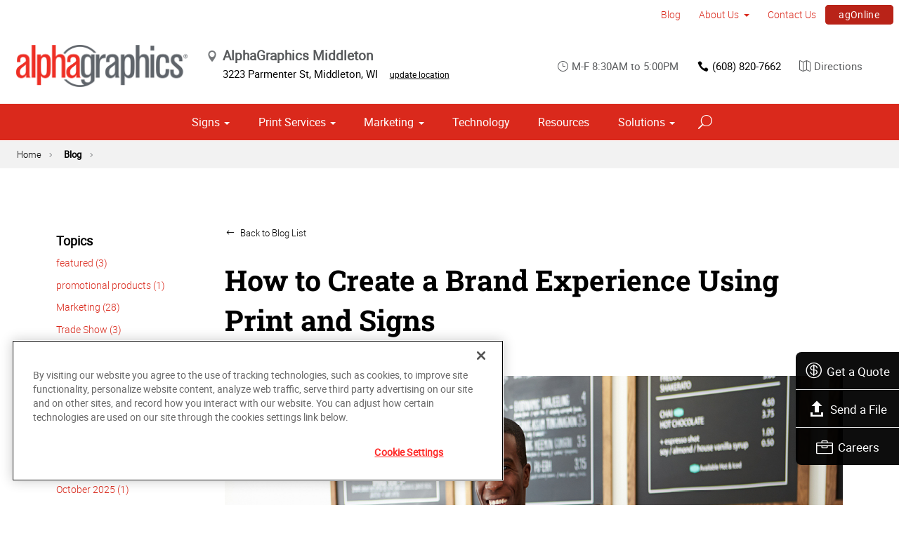

--- FILE ---
content_type: text/html; charset=utf-8
request_url: https://www.alphagraphics.com/us-wisconsin-middleton-us719/blog/blog-list/2021/07/how-to-create-a-brand-experience-using-print-and-signs
body_size: 18357
content:


<!DOCTYPE html>
<html id="htmlTag" xmlns="http://www.w3.org/1999/xhtml" lang="en-US">
<head id="Head1"><script src='https://ajax.googleapis.com/ajax/libs/jquery/3.6.0/jquery.min.js'></script>
    <!--Copyright Bridgeline Digital, Inc. An unpublished work created in 2009. All rights reserved. This software contains the confidential and trade secret information of Bridgeline Digital, Inc. ("Bridgeline").  Copying, distribution or disclosure without Bridgeline's express written permission is prohibited-->
    <title>How to Create a Brand Experience Using Print and Signs | AlphaGraphics Middleton</title>
<!-- OneTrust Cookies Consent Notice start for alphagraphics.com -->

<script src="https://cdn.cookielaw.org/scripttemplates/otSDKStub.js"  type="text/javascript" charset="UTF-8" data-domain-script="55eecc63-d843-4f46-8fb4-6eb5fef6bfdb" ></script>
<script type="text/javascript">
function OptanonWrapper() { }
</script>
<!-- OneTrust Cookies Consent Notice end for alphagraphics.com --><meta name="description" content="Learn more about Blog Post at alphagraphics.com/us-wisconsin-middleton-us719" />
<link media="ALL" rel="stylesheet" type="text/css" href="/Style%20Library/css/main.css?v=638938244080000000" />
<link media="ALL" rel="stylesheet" type="text/css" href="/Style%20Library/css/reviews.css?v=637606738270117179" />
<link href="https://www.alphagraphics.com/us-wisconsin-middleton-us719/blog/blog-list/2021/07/how-to-create-a-brand-experience-using-print-and-signs" rel="canonical" /><script type="text/javascript" src="/Script%20Library/front-end/frontEnd-min.js?v=638938244080000000"></script>
<script type="text/javascript" src="/Script%20Library/front-end/jquery-ui-1.9.2.custom.min.js?v=638126177949655419"></script>
<script type="text/javascript">
//<![CDATA[
var publicSiteUrl='https://www.alphagraphics.com/us-wisconsin-middleton-us719/';
var editorContext='SiteEditor';
var basePageType='basepage';
var pageState='View';
var jSpinnerUrl='/iapps_images/spinner.gif';
var jRotatingCube='/iapps_images/loading-spinner.gif';
var jWebApiRoutePath='api';
var PageId='36f079da-fed8-48f2-bb0e-34d4a636a451';
var WorkflowId='';
var ReferrerTypeId='8';
var ReferrerUrl='blog/blog-post';

var appInsights = window.appInsights || function (config) { function r(config) { t[config] = function () { var i = arguments; t.queue.push(function () { t[config].apply(t, i) }) } } var t = { config: config }, u = document, e = window, o = "script", s = u.createElement(o), i, f; for (s.src = config.url || "//az416426.vo.msecnd.net/scripts/a/ai.0.js", u.getElementsByTagName(o)[0].parentNode.appendChild(s), t.cookie = u.cookie, t.queue = [], i = ["Event", "Exception", "Metric", "PageView", "Trace"]; i.length;) r("track" + i.pop()); return r("setAuthenticatedUserContext"), r("clearAuthenticatedUserContext"), config.disableExceptionTracking || (i = "onerror", r("_" + i), f = e[i], e[i] = function (config, r, u, e, o) { var s = f && f(config, r, u, e, o); return s !== !0 && t["_" + i](config, r, u, e, o), s }), t }({ instrumentationKey: '4de4fd8a-ed84-453c-9263-5c2495fbd091' }); window.appInsights = appInsights; appInsights.trackPageView();
var siteId = '039d61ee-8c75-4a36-a8e4-6efc5b257032';var swgif = '/Tracking/WebPageEventLogger.axd';
//]]>
</script>
<meta charset="utf-8">
<link rel="dns-prefetch" href="https://www.googletagmanager.com/">
<link rel="preconnect" href="https://cdn.cookielaw.org">
<link rel="preconnect" href="https://www.googletagmanager.com">
<link rel="preconnect" href="https://ajax.googleapis.com">
<link href="https://www.googletagmanager.com/gtag/js?id=G-TF3WH78TS6" rel="preload" as="script">

<!-- Google Tag Manager adjust--> 
<script>
if(typeof window.parent.adminSiteUrl == 'undefined' && typeof adminSiteUrl == 'undefined')
{
(function (w, d, s, l, i) { w[l] = w[l] || []; w[l].push({ 'gtm.start': new Date().getTime(), event: 'gtm.js' }); var f = d.getElementsByTagName(s)[0], j = d.createElement(s), dl = l != 'dataLayer' ? '&l=' + l : ''; j.setAttributeNode(d.createAttribute('data-ot-ignore')); j.async = true;j.src = 'https://www.googletagmanager.com/gtm.js?id=' + i + dl; f.parentNode.insertBefore(j, f); })(window, document, 'script', 'dataLayer', 'GTM-PXNPKDJ'); 
}
</script>
<!-- End Google Tag Manager adjust -->

<!--head end tracking code location -->
<!-- Google tag (gtag.js) -->
<script>
if(typeof window.parent.adminSiteUrl == 'undefined' && typeof adminSiteUrl == 'undefined')
{
	var url = "https://www.googletagmanager.com/gtag/js?id=G-TF3WH78TS6";
	$.getScript( url, function( data,textStatus,jqxhr){});
	window.dataLayer = window.dataLayer || [];
	function gtag(){dataLayer.push(arguments);}
	gtag('js', new Date());
	gtag('config', 'G-TF3WH78TS6', {'dimension1':siteId});
}
</script><!-- Google Tag Manager -->
<script>(function(w,d,s,l,i){w[l]=w[l]||[];w[l].push({'gtm.start':
new Date().getTime(),event:'gtm.js'});var f=d.getElementsByTagName(s)[0],
j=d.createElement(s),dl=l!='dataLayer'?'&l='+l:'';j.async=true;j.src=
'https://www.googletagmanager.com/gtm.js?id='+i+dl;f.parentNode.insertBefore(j,f);
})(window,document,'script','dataLayer','GTM-PVQFFCDC');</script>
<!-- End Google Tag Manager --><meta name="google-site-verification" content="flb4XkArIjUc42KqJEePa8pb0XpQPpPGUJBXGZz1DU0" /><meta name="viewport" content="width=device-width, initial-scale=1" /><meta name="apple-mobile-web-app-capable" content="yes" /><meta name="apple-mobile-web-app-status-bar-style" content="black" /><meta name="apple-mobile-web-app-title" content="Web Starter Kit" /><meta name="msapplication-TileImage" content="Image Library/template-images/touch/ms-touch-icon-144x144-precomposed.png" /><meta name="msapplication-TileColor" content="#3372DF" /><script type='application/ld+json'>{"@context":"http://www.schema.org","@type":"WebPage","Name":"How to Create a Brand Experience Using Print and Signs | AlphaGraphics Middleton","Description":"Learn more about Blog Post at alphagraphics.com/us-wisconsin-middleton-us719"}</script>
<meta content="How to Create a Brand Experience Using Print and Signs | AlphaGraphics Middleton" name="og:title" property="og:title" />
<meta content="https://www.alphagraphics.com/us-wisconsin-middleton-us719/blog/blog-list/2021/07/how-to-create-a-brand-experience-using-print-and-signs" name="og:url" property="og:url" />
<meta content="https://www.alphagraphics.comhttps://d6wz8uj70mtdq.cloudfront.net/8039ce09-e7da-47e1-bcec-df96b5e411f4/image+library/content-images/features/ex4a.png" name="og:image" property="og:image" />
<meta content="Website" name="og:type" property="og:type" />
<meta content="summary_large_image" name="twitter:card" />
<meta content="@Middleton_Print" name="twitter:site" />
<meta content="How to Create a Brand Experience Using Print and Signs | AlphaGraphics Middleton" name="twitter:title" />
<meta content="https://www.alphagraphics.comhttps://d6wz8uj70mtdq.cloudfront.net/8039ce09-e7da-47e1-bcec-df96b5e411f4/image+library/content-images/features/ex4a.png" name="twitter:image" /></head>
<body id="bodyTag">
    <!-- Google Tag Manager (noscript) -->
<noscript><iframe src="https://www.googletagmanager.com/ns.html?id=GTM-PXNPKDJ"
height="0" width="0" style="display:none;visibility:hidden"></iframe></noscript>
<!-- End Google Tag Manager (noscript) --><!-- Google Tag Manager (noscript) -->
<noscript><iframe src="https://www.googletagmanager.com/ns.html?id=GTM-PVQFFCDC"
height="0" width="0" style="display:none;visibility:hidden"></iframe></noscript>
<!-- End Google Tag Manager (noscript) -->
    
    <form method="post" action="/us-wisconsin-middleton-us719/blog/blog-list/2021/07/how-to-create-a-brand-experience-using-print-and-signs" id="form1">
<div class="aspNetHidden">
<input type="hidden" name="__EVENTTARGET" id="__EVENTTARGET" value="" />
<input type="hidden" name="__EVENTARGUMENT" id="__EVENTARGUMENT" value="" />

</div>

<script type="text/javascript">
//<![CDATA[
var theForm = document.forms['form1'];
function __doPostBack(eventTarget, eventArgument) {
    if (!theForm.onsubmit || (theForm.onsubmit() != false)) {
        theForm.__EVENTTARGET.value = eventTarget;
        theForm.__EVENTARGUMENT.value = eventArgument;
        theForm.submit();
    }
}
//]]>
</script>


<script src="https://ajax.aspnetcdn.com/ajax/4.6/1/WebForms.js" type="text/javascript"></script>
<script type="text/javascript">
//<![CDATA[
window.WebForm_PostBackOptions||document.write('<script type="text/javascript" src="/WebResource.axd?d=oCKj8IvNuIk7gy1HJUatdrxc44YP4nQWME8Wxdd6DGPnke3qspDXbthnORZlPAcXN7_u1xDrkIusxuRK-nyT4HeVlao1&amp;t=638901392248157332"><\/script>');//]]>
</script>



<script type="text/javascript">
//<![CDATA[
var jTemplateType='0';var loadedFromVersion='False';var uiCulture = 'en-US';//]]>
</script>

<script src="https://ajax.aspnetcdn.com/ajax/4.6/1/MicrosoftAjax.js" type="text/javascript"></script>
<script type="text/javascript">
//<![CDATA[
(window.Sys && Sys._Application && Sys.Observer)||document.write('<script type="text/javascript" src="/ScriptResource.axd?d=C0-jv8mCc3YH01nQBjS-_7iqxAhQwr1PAupAXWe9c-BPPGUzsXZR04BVmo0GfZ6DYf-qRgRxNRrIK4XxIcCtMtvwYi2DvMZh8gSrkeCsXgxJzW1HtAy8NZq70TAxcfFSjb7b6N-fcCXIWvVYDR11RiosX1o1&t=5c0e0825"><\/script>');//]]>
</script>

<script src="https://ajax.aspnetcdn.com/ajax/4.6/1/MicrosoftAjaxWebForms.js" type="text/javascript"></script>
<script type="text/javascript">
//<![CDATA[
(window.Sys && Sys.WebForms)||document.write('<script type="text/javascript" src="/ScriptResource.axd?d=CkWDPtA3hXBHN7AqG5hE3AqHF3VpqsYHc2CORuy9yY-68UdbUfqEq988tjrPIpe-j_OLXO-j30fU7S3eQMTXmXucYiW4XyTEgu6YEG0ouvBlwMiFFZrNJMo6VfqMY2-D_9TN8uAlpOAtlcy_A1FeI5E3pNtBAkyeM0UpNdqXkUDtx89Z0&t=5c0e0825"><\/script>');//]]>
</script>

        <script type="text/javascript">
//<![CDATA[
Sys.WebForms.PageRequestManager._initialize('scriptManager', 'form1', [], [], [], 90, '');
//]]>
</script>

        
        
        

<div class="pageWrap">
    

    <a name="backToTop" class="backToTop-anchor"></a>

<header id="ctl01_Header_ctl00_headerTag" class="headerMain headerMain--center">
    <div class="headerMain-util">
        <div class="headerMain-utilInner">
            <div class="headerMain-utilZone01">
            </div>

            <div class="headerMain-utilZone02">
            </div>
            <div class="headerMain-utilZone03">
                

<nav class="navUtil">
    <ul class="CLHierarchicalNav"><li class="first selected"><a href="https://www.alphagraphics.com/us-wisconsin-middleton-us719/blog">Blog</a></li><li class="hasChildren"><a href="https://www.alphagraphics.com/us-wisconsin-middleton-us719/about-us">About Us</a><ul><li class="first"><a href="https://www.alphagraphics.com/us-wisconsin-middleton-us719/about-us/our-work">Our Work</a></li><li class="last"><a href="https://www.alphagraphics.com/us-wisconsin-middleton-us719/about-us/our-reviews">Our Reviews</a></li></ul></li><li><a href="https://www.alphagraphics.com/us-wisconsin-middleton-us719/contact-us">Contact Us</a></li><li class="last btn"><a href="http://us719.agstorefront.com/uStore/6/Home">agOnline</a></li></ul>
</nav>
            </div>
        </div>
    </div>

    <div class="headerMain-main">
        <div class="headerMain-mainInner">
            
            
            
<div class="headerMain-mainZone01">
    <div class="logoMain">
        <a href="https://www.alphagraphics.com/us-wisconsin-middleton-us719">
            <img src="/Image Library/content-images/CenterSitelogo.webp" alt="AlphaGraphics Middleton"></a>
    </div>

    <ul itemscope itemtype="http://schema.org/LocalBusiness" class="locBlurb">
        <li itemprop="name" class="toggleLink">AlphaGraphics Middleton <span class="icon-toggle" aria-hidden="true"></span></li>
        
        <li itemprop="address" itemscope itemtype="http://schema.org/PostalAddress" class="toggleLinkTarget is-hidden">
            <span itemprop="streetAddress">3223 Parmenter St</span>,
            
        <span itemprop="addressLocality">Middleton</span>,
        <span itemprop="addressRegion">WI</span>
            <a class="locBlurb-edit" href="/us/locations">update location</a>
            
        </li>
    </ul>

</div>
<!--/.headerMain-mainZone01-->
<div class="headerMain-mainZone02">
    <nav class="navCallout">
        <ul>
            <li><span><i class="icon-clock-alt" aria-hidden="true"></i>M-F 8:30AM to 5:00PM</span></li>
            
            <li><a href="tel:(608) 836-9999"><i class="icon-phone" aria-hidden="true"></i>(608) 836-9999</a></li>
            
            <li>
                <a target="_blank" href="https://maps.google.com/?saddr=Current+Location&daddr=3223 Parmenter St, Middleton, WI, US, 53562-1670">
                    <i class="icon-map-alt" aria-hidden="true"></i>Directions
                </a>

            </li>
        </ul>
    </nav>

</div>

            <div class="headerMain-mainZone03">
                <nav id="navMain" runat="server" class="navMain"><ul>
    <li class="hasChildren is-mega"><a href="https://www.alphagraphics.com/us-wisconsin-middleton-us719/signs">Signs</a><ul>
        <li class=""><a href="https://www.alphagraphics.com/us-wisconsin-middleton-us719/signs/building-signage">Building Signage</a><ul>
            <li class=""><a href="https://www.alphagraphics.com/us-wisconsin-middleton-us719/signs/building-signage/banners-posters">Banners &amp; Posters</a></li>
            <li class=""><a href="https://www.alphagraphics.com/us-wisconsin-middleton-us719/signs/building-signage/cable-display-systems">Cable Display Systems</a></li>
            <li class=""><a href="https://www.alphagraphics.com/us-wisconsin-middleton-us719/signs/building-signage/exterior-temporary-signage">Exterior Temporary Signage</a></li>
            <li class=""><a href="https://www.alphagraphics.com/us-wisconsin-middleton-us719/signs/building-signage/flags-stands">Flags &amp; Stands</a></li>
            <li class=""><a href="https://www.alphagraphics.com/us-wisconsin-middleton-us719/signs/building-signage/large-format-printing">Large Format Printing</a></li>
            <li class=""><a href="https://www.alphagraphics.com/us-wisconsin-middleton-us719/signs/building-signage/sidewalk-signs">Sidewalk Signs</a></li>
            <li class=""><a href="https://www.alphagraphics.com/us-wisconsin-middleton-us719/signs/building-signage/vehicle-graphics">Vehicle Graphics</a></li>
            <li class=""><a href="https://www.alphagraphics.com/us-wisconsin-middleton-us719/signs/building-signage/wall-window-graphics">Wall &amp; Window Graphics</a></li>
            <li class=""><a href="https://www.alphagraphics.com/us-wisconsin-middleton-us719/signs/building-signage/wayfinding-yard-site-signs">Wayfinding, Yard &amp; Site Signs</a></li>
          </ul>
        </li>
        <li class=""><a href="https://www.alphagraphics.com/us-wisconsin-middleton-us719/signs/exhibits-displays">Exhibits &amp; Displays</a><ul>
            <li class=""><a href="https://www.alphagraphics.com/us-wisconsin-middleton-us719/signs/exhibits-displays/backdrops">Backdrops</a></li>
            <li class=""><a href="https://www.alphagraphics.com/us-wisconsin-middleton-us719/signs/exhibits-displays/banner-stands-ups-pop-ups">Banner Stands, Ups &amp; Pop-ups</a></li>
            <li class=""><a href="https://www.alphagraphics.com/us-wisconsin-middleton-us719/signs/exhibits-displays/backlit-graphics">Backlit Graphics</a></li>
            <li class=""><a href="https://www.alphagraphics.com/us-wisconsin-middleton-us719/signs/exhibits-displays/dry-erase-boards">Dry Erase Boards</a></li>
            <li class=""><a href="https://www.alphagraphics.com/us-wisconsin-middleton-us719/signs/exhibits-displays/kiosk-displays">Kiosk Displays</a></li>
            <li class=""><a href="https://www.alphagraphics.com/us-wisconsin-middleton-us719/signs/exhibits-displays/plaques-awards">Plaques &amp; Awards</a></li>
            <li class=""><a href="https://www.alphagraphics.com/us-wisconsin-middleton-us719/signs/exhibits-displays/table-throws">Table Throws</a></li>
            <li class=""><a href="https://www.alphagraphics.com/us-wisconsin-middleton-us719/signs/exhibits-displays/trade-shows">Trade Shows</a></li>
          </ul>
        </li>
        <li class=""><a href="https://www.alphagraphics.com/us-wisconsin-middleton-us719/signs/point-of-purchase-promotional">Point of Purchase &amp; Promotional</a><ul>
            <li class=""><a href="https://www.alphagraphics.com/us-wisconsin-middleton-us719/signs/point-of-purchase-promotional/booth-displays">Booth Displays</a></li>
            <li class=""><a href="https://www.alphagraphics.com/us-wisconsin-middleton-us719/signs/point-of-purchase-promotional/literature-racks">Literature Racks</a></li>
            <li class=""><a href="https://www.alphagraphics.com/us-wisconsin-middleton-us719/signs/point-of-purchase-promotional/magnetic-graphics">Magnetic Graphics</a></li>
            <li class=""><a href="https://www.alphagraphics.com/us-wisconsin-middleton-us719/signs/point-of-purchase-promotional/real-estate-signs">Real Estate Signs</a></li>
            <li class=""><a href="https://www.alphagraphics.com/us-wisconsin-middleton-us719/signs/point-of-purchase-promotional/retail-signs">Retail Signs</a></li>
          </ul>
        </li>
        <li class=""><a href="https://www.alphagraphics.com/us-wisconsin-middleton-us719/signs/signs-by-type-material">Signs by Type &amp; Material</a><ul>
            <li class=""><a href="https://www.alphagraphics.com/us-wisconsin-middleton-us719/signs/signs-by-type-material/acrylic">Acrylic</a></li>
            <li class=""><a href="https://www.alphagraphics.com/us-wisconsin-middleton-us719/signs/signs-by-type-material/aluminum">Aluminum</a></li>
            <li class=""><a href="https://www.alphagraphics.com/us-wisconsin-middleton-us719/signs/signs-by-type-material/banner-mesh">Banner &amp; Mesh</a></li>
            <li class=""><a href="https://www.alphagraphics.com/us-wisconsin-middleton-us719/signs/signs-by-type-material/coroplast">Coroplast</a></li>
            <li class=""><a href="https://www.alphagraphics.com/us-wisconsin-middleton-us719/signs/signs-by-type-material/dimensional-displays">Dimensional Displays</a></li>
            <li class=""><a href="https://www.alphagraphics.com/us-wisconsin-middleton-us719/signs/signs-by-type-material/vinyl">Vinyl</a></li>
          </ul>
        </li>
        <li class=""><a href="https://www.alphagraphics.com/us-wisconsin-middleton-us719/signs/wayfinding-directories">Wayfinding &amp; Directories</a><ul>
            <li class=""><a href="https://www.alphagraphics.com/us-wisconsin-middleton-us719/signs/wayfinding-directories/ada">ADA</a></li>
            <li class=""><a href="https://www.alphagraphics.com/us-wisconsin-middleton-us719/signs/wayfinding-directories/building-signs">Building Signs</a></li>
            <li class=""><a href="https://www.alphagraphics.com/us-wisconsin-middleton-us719/signs/wayfinding-directories/menu-boards">Menu Boards</a></li>
            <li class=""><a href="https://www.alphagraphics.com/us-wisconsin-middleton-us719/signs/wayfinding-directories/name-badges-tags">Name Badges &amp; Tags</a></li>
            <li class=""><a href="https://www.alphagraphics.com/us-wisconsin-middleton-us719/signs/wayfinding-directories/pole-panel-signs">Pole &amp; Panel Signs</a></li>
            <li class=""><a href="https://www.alphagraphics.com/us-wisconsin-middleton-us719/signs/wayfinding-directories/regulatory">Regulatory</a></li>
          </ul>
        </li>
        <li class=""><a href="https://www.alphagraphics.com/us-wisconsin-middleton-us719/signs/window-wall-floor">Window, Wall &amp; Floor</a><ul>
            <li class=""><a href="https://www.alphagraphics.com/us-wisconsin-middleton-us719/signs/window-wall-floor/ceiling-tiles">Ceiling Tiles</a></li>
            <li class=""><a href="https://www.alphagraphics.com/us-wisconsin-middleton-us719/signs/window-wall-floor/floor-decals">Floor Decals</a></li>
            <li class=""><a href="https://www.alphagraphics.com/us-wisconsin-middleton-us719/signs/window-wall-floor/framed-fine-art-prints">Framed &amp; Fine Art Prints</a></li>
            <li class=""><a href="https://www.alphagraphics.com/us-wisconsin-middleton-us719/signs/window-wall-floor/frosted-imaged-glass">Frosted &amp; Imaged Glass</a></li>
            <li class=""><a href="https://www.alphagraphics.com/us-wisconsin-middleton-us719/signs/window-wall-floor/indoor-banner">Indoor Banner</a></li>
            <li class=""><a href="https://www.alphagraphics.com/us-wisconsin-middleton-us719/signs/window-wall-floor/interior-dimensional-graphics">Interior Dimensional Graphics</a></li>
            <li class=""><a href="https://www.alphagraphics.com/us-wisconsin-middleton-us719/signs/window-wall-floor/window-shades">Window Shades</a></li>
          </ul>
        </li>
      </ul>
    </li>
    <li class="hasChildren is-mega is-columns four"><a href="https://www.alphagraphics.com/us-wisconsin-middleton-us719/print-services">Print Services</a><ul>
        <li class=""><a href="https://www.alphagraphics.com/us-wisconsin-middleton-us719/print-services/blueprints-site-plans">Blueprints &amp; Site Plans</a></li>
        <li class=""><a href="https://www.alphagraphics.com/us-wisconsin-middleton-us719/print-services/book-printing-binding">Book Printing &amp; Binding</a></li>
        <li class=""><a href="https://www.alphagraphics.com/us-wisconsin-middleton-us719/print-services/brochures-booklets">Brochures &amp; Booklets</a></li>
        <li class=""><a href="https://www.alphagraphics.com/us-wisconsin-middleton-us719/print-services/business-cards">Business Cards</a></li>
        <li class=""><a href="https://www.alphagraphics.com/us-wisconsin-middleton-us719/print-services/calendars">Calendars</a></li>
        <li class=""><a href="https://www.alphagraphics.com/us-wisconsin-middleton-us719/print-services/cards-invitations">Cards &amp; Invitations</a></li>
        <li class=""><a href="https://www.alphagraphics.com/us-wisconsin-middleton-us719/print-services/copy-services">Copy Services</a></li>
        <li class=""><a href="https://www.alphagraphics.com/us-wisconsin-middleton-us719/print-services/custom-stationery-letterheads-envelopes">Custom Stationery, Letterheads &amp; Envelopes</a></li>
        <li class=""><a href="https://www.alphagraphics.com/us-wisconsin-middleton-us719/print-services/flyers-newsletters">Flyers &amp; Newsletters</a></li>
        <li class=""><a href="https://www.alphagraphics.com/us-wisconsin-middleton-us719/print-services/forms">Forms</a></li>
        <li class=""><a href="https://www.alphagraphics.com/us-wisconsin-middleton-us719/print-services/labels-stickers-decals">Labels, Stickers &amp; Decals</a></li>
        <li class=""><a href="https://www.alphagraphics.com/us-wisconsin-middleton-us719/print-services/manuals-catalogs">Manuals &amp; Catalogs</a></li>
        <li class=""><a href="https://www.alphagraphics.com/us-wisconsin-middleton-us719/print-services/photo-prints-books">Photo Prints &amp; Books</a><ul>
            <li class=""><a href="https://www.alphagraphics.com/us-wisconsin-middleton-us719/print-services/photo-prints-books/photo-books">Photo Books</a></li>
          </ul>
        </li>
        <li class=""><a href="https://www.alphagraphics.com/us-wisconsin-middleton-us719/print-services/postcards">Postcards</a></li>
        <li class=""><a href="https://www.alphagraphics.com/us-wisconsin-middleton-us719/print-services/presentation-folders">Presentation Folders</a></li>
        <li class=""><a href="https://www.alphagraphics.com/us-wisconsin-middleton-us719/print-services/reports">Reports</a></li>
        <li class=""><a href="https://www.alphagraphics.com/us-wisconsin-middleton-us719/print-services/promotional-products">Promotional Products</a></li>
      </ul>
    </li>
    <li class="hasChildren is-mega"><a href="https://www.alphagraphics.com/us-wisconsin-middleton-us719/marketing">Marketing</a><ul>
        <li class=""><a href="https://www.alphagraphics.com/us-wisconsin-middleton-us719/marketing/creative-services">Creative Services</a><ul>
            <li class=""><a href="https://www.alphagraphics.com/us-wisconsin-middleton-us719/marketing/creative-services/branding-identity">Branding &amp; Identity</a></li>
            <li class=""><a href="https://www.alphagraphics.com/us-wisconsin-middleton-us719/marketing/creative-services/graphic-logo-design">Graphic &amp; Logo Design</a></li>
            <li class=""><a href="https://www.alphagraphics.com/us-wisconsin-middleton-us719/marketing/creative-services/website-design-development">Website Design &amp; Development</a></li>
          </ul>
        </li>
        <li class=""><a href="https://www.alphagraphics.com/us-wisconsin-middleton-us719/marketing/direct-marketing-mail-services">Direct Marketing &amp; Mail Services</a><ul>
            <li class=""><a href="https://www.alphagraphics.com/us-wisconsin-middleton-us719/marketing/direct-marketing-mail-services/customer-retention-reactivation">Customer Retention &amp; Reactivation</a></li>
            <li class=""><a href="https://www.alphagraphics.com/us-wisconsin-middleton-us719/marketing/direct-marketing-mail-services/direct-mail">Direct Mail</a></li>
            <li class=""><a href="https://www.alphagraphics.com/us-wisconsin-middleton-us719/marketing/direct-marketing-mail-services/every-door-direct-mail-eddm">Every-Door Direct Mail (EDDM)</a></li>
            <li class=""><a href="https://www.alphagraphics.com/us-wisconsin-middleton-us719/marketing/direct-marketing-mail-services/mailing-fulfillment-services">Mailing &amp; Fulfillment Services</a></li>
            <li class=""><a href="https://www.alphagraphics.com/us-wisconsin-middleton-us719/marketing/direct-marketing-mail-services/variable-data-mapping">Variable Data &amp; Mapping</a></li>
          </ul>
        </li>
        <li class=""><a href="https://www.alphagraphics.com/us-wisconsin-middleton-us719/marketing/mobile-online-marketing">Mobile &amp; Online Marketing</a><ul>
            <li class=""><a href="https://www.alphagraphics.com/us-wisconsin-middleton-us719/marketing/mobile-online-marketing/email-marketing">Email Marketing</a></li>
            <li class=""><a href="https://www.alphagraphics.com/us-wisconsin-middleton-us719/marketing/mobile-online-marketing/lead-generation-list-acquisition">Lead Generation &amp; List Acquisition</a></li>
            <li class=""><a href="https://www.alphagraphics.com/us-wisconsin-middleton-us719/marketing/mobile-online-marketing/mobile-apps-websites">Mobile Apps &amp; Websites</a></li>
            <li class=""><a href="https://www.alphagraphics.com/us-wisconsin-middleton-us719/marketing/mobile-online-marketing/paid-search-marketing-sem">Paid Search Marketing (SEM)</a></li>
            <li class=""><a href="https://www.alphagraphics.com/us-wisconsin-middleton-us719/marketing/mobile-online-marketing/personalized-urls">Personalized URLs</a></li>
            <li class=""><a href="https://www.alphagraphics.com/us-wisconsin-middleton-us719/marketing/mobile-online-marketing/qr-codes">QR Codes</a></li>
            <li class=""><a href="https://www.alphagraphics.com/us-wisconsin-middleton-us719/marketing/mobile-online-marketing/search-engine-optimization-seo">Search Engine Optimization (SEO)</a></li>
            <li class=""><a href="https://www.alphagraphics.com/us-wisconsin-middleton-us719/marketing/mobile-online-marketing/sms-mms-marketing">SMS/MMS Marketing</a></li>
            <li class=""><a href="https://www.alphagraphics.com/us-wisconsin-middleton-us719/marketing/mobile-online-marketing/social-media-marketing">Social Media Marketing</a></li>
          </ul>
        </li>
      </ul>
    </li>
    <li class=""><a href="https://www.alphagraphics.com/us-wisconsin-middleton-us719/technology">Technology</a></li>
    <li class=""><a href="https://www.alphagraphics.com/us-wisconsin-middleton-us719/resources">Resources</a></li>
    <li class="hasChildren is-mega"><a href="https://www.alphagraphics.com/us-wisconsin-middleton-us719/solutions">Solutions</a><ul>
        <li class=""><a href="https://www.alphagraphics.com/us-wisconsin-middleton-us719/solutions/trending">Trending</a><ul>
            <li class=""><a href="https://www.alphagraphics.com/us-wisconsin-middleton-us719/solutions/trending/agbox">agBox</a></li>
            <li class=""><a href="https://www.alphagraphics.com/us-wisconsin-middleton-us719/solutions/trending/covid-19-social-distancing">COVID-19 &amp; Social Distancing</a></li>
          </ul>
        </li>
        <li class=""><a href="https://www.alphagraphics.com/us-wisconsin-middleton-us719/solutions/business-industry-solutions">Business &amp; Industry Solutions</a><ul>
            <li class=""><a href="https://www.alphagraphics.com/us-wisconsin-middleton-us719/solutions/business-industry-solutions/associations">Associations</a></li>
            <li class=""><a href="https://www.alphagraphics.com/us-wisconsin-middleton-us719/solutions/business-industry-solutions/business-corporate">Business &amp; Corporate</a></li>
            <li class=""><a href="https://www.alphagraphics.com/us-wisconsin-middleton-us719/solutions/business-industry-solutions/construction">Construction</a></li>
            <li class=""><a href="https://www.alphagraphics.com/us-wisconsin-middleton-us719/solutions/business-industry-solutions/education-training">Education &amp; Training</a></li>
            <li class=""><a href="https://www.alphagraphics.com/us-wisconsin-middleton-us719/solutions/business-industry-solutions/healthcare">Healthcare</a></li>
            <li class=""><a href="https://www.alphagraphics.com/us-wisconsin-middleton-us719/solutions/business-industry-solutions/financial">Financial</a></li>
            <li class=""><a href="https://www.alphagraphics.com/us-wisconsin-middleton-us719/solutions/business-industry-solutions/legal">Legal</a></li>
            <li class=""><a href="https://www.alphagraphics.com/us-wisconsin-middleton-us719/solutions/business-industry-solutions/manufacturing">Manufacturing</a></li>
            <li class=""><a href="https://www.alphagraphics.com/us-wisconsin-middleton-us719/solutions/business-industry-solutions/real-estate">Real Estate</a></li>
            <li class=""><a href="https://www.alphagraphics.com/us-wisconsin-middleton-us719/solutions/business-industry-solutions/retail-consumer-goods">Retail &amp; Consumer Goods</a></li>
            <li class=""><a href="https://www.alphagraphics.com/us-wisconsin-middleton-us719/solutions/business-industry-solutions/restaurant-hospitality">Restaurant &amp; Hospitality</a></li>
            <li class=""><a href="https://www.alphagraphics.com/us-wisconsin-middleton-us719/solutions/business-industry-solutions/political-campaign-print-marketing-solutions">Political Campaign Print Marketing Solutions</a></li>
            <li class=""><a href="https://www.alphagraphics.com/us-wisconsin-middleton-us719/solutions/business-industry-solutions/schools">Schools</a></li>
          </ul>
        </li>
        <li class=""><a href="https://www.alphagraphics.com/us-wisconsin-middleton-us719/solutions/trade-shows-events">Trade Shows &amp; Events</a><ul>
            <li class=""><a href="https://www.alphagraphics.com/us-wisconsin-middleton-us719/solutions/trade-shows-events/conventions">Conventions</a></li>
            <li class=""><a href="https://www.alphagraphics.com/us-wisconsin-middleton-us719/solutions/trade-shows-events/courtroom-exhibits">Courtroom Exhibits</a></li>
            <li class=""><a href="https://www.alphagraphics.com/us-wisconsin-middleton-us719/solutions/trade-shows-events/events">Events</a></li>
            <li class=""><a href="https://www.alphagraphics.com/us-wisconsin-middleton-us719/solutions/trade-shows-events/exhibits"> Exhibits</a></li>
          </ul>
        </li>
        <li class=""><a href="https://www.alphagraphics.com/us-wisconsin-middleton-us719/solutions/bundles">Bundles</a><ul>
            <li class=""><a href="https://www.alphagraphics.com/us-wisconsin-middleton-us719/solutions/bundles/trade-shows">Trade Shows</a></li>
            <li class=""><a href="https://www.alphagraphics.com/us-wisconsin-middleton-us719/solutions/bundles/education">Education</a></li>
            <li class=""><a href="https://www.alphagraphics.com/us-wisconsin-middleton-us719/solutions/bundles/grand-openings">Grand Openings</a></li>
            <li class=""><a href="https://www.alphagraphics.com/us-wisconsin-middleton-us719/solutions/bundles/business-essentials">Business Essentials</a></li>
          </ul>
        </li>
      </ul>
    </li>
  </ul></nav>


                

<div data-mfp-focus="#searchMain" data-mfp-src="#search-popup" class="searchToggle openPopup"></div>

<div class="popup mfp-hide popup--search" id="search-popup">
    <div class="searchBox searchBox--main">
        <input id="searchMain" type="text" placeholder="Search" name="" class="searchBox-textField" aria-label="Search" />
        <a class="searchBox-submit" id="searchBox-submit" href="javascript:void(0)" aria-label="Search Submit"></a>
    </div>
</div>

<script>
    $(document).ready(function () {
        $('#searchMain').keydown(function (event) {
            if (event.keyCode == 13) {
                event.preventDefault();
                submitSiteSearch($('#searchMain').val());
            }
        });

        $('#searchBox-submit').click(function () {
            submitSiteSearch($('#searchMain').val());
        });

    });
    function submitSiteSearch(searchVal) {
        if (searchVal)
            document.location = 'https://www.alphagraphics.com/us-wisconsin-middleton-us719/search?q=' + encodeURIComponent(searchVal);
    }
</script>


                

<div class="mobileDrawerToggle drawerToggle" data-for="globals-mobile" data-mobile="true"></div>

                <nav id="toolBar" class="toolBar"><ul>
    <li><a href="https://www.alphagraphics.com/us-wisconsin-middleton-us719/get-a-quote"><i class="icon-currency icon--empty" aria-hidden="true"></i>Get a Quote</a></li>
    <li><a href="https://www.alphagraphics.com/us-wisconsin-middleton-us719/send-a-file"><i class="icon-upload icon--empty" aria-hidden="true"></i>Send a File</a></li>
    <li><a href="https://alphagraphics-us719.careerplug.com/"><i class="icon-toolbox-alt icon--empty" aria-hidden="true"></i>Careers</a></li>
  </ul></nav>
            </div>
        </div>
    </div>
</header>


    <main>
        

<div class="pageMeta">
    <div class="pageMeta-inner">
        <nav role="navigation" class="navSecondary">
            <div id="ctl01_ctlBreadcrumbNav_Breadcrumb" class="Breadcrumb">
	<ul class="navSecondary-breadcrumb">
  <li><a href="https://www.alphagraphics.com/us-wisconsin-middleton-us719/home">Home</a></li>
  <li class="active"><a href="https://www.alphagraphics.com/us-wisconsin-middleton-us719/blog">Blog</a></li>
</ul>
</div>
        </nav>
    </div>
</div>

        <div class="section">
            <div class="contained">
                <div class="row">
                    <div class="column med-7 lg-5">
                        <div class="filters">
                            <div id="ctl01_fwBlogCategories">
	<?xml version="1.0" encoding="utf-16"?><h3 class="filters-subHeading">Topics</h3><ul class="filters-list truncateList"><li><a href="https://www.alphagraphics.com/us-wisconsin-middleton-us719/blog/featured">featured (3)
                </a></li><li><a href="https://www.alphagraphics.com/us-wisconsin-middleton-us719/blog/promotional-products">promotional products (1)
                </a></li><li><a href="https://www.alphagraphics.com/us-wisconsin-middleton-us719/blog/marketing">Marketing (28)
                </a></li><li><a href="https://www.alphagraphics.com/us-wisconsin-middleton-us719/blog/trade-show">Trade Show (3)
                </a></li><li><a href="https://www.alphagraphics.com/us-wisconsin-middleton-us719/blog/customer-relations">Customer Relations (7)
                </a></li><li><a href="https://www.alphagraphics.com/us-wisconsin-middleton-us719/blog/trade-show-materials">trade show materials (2)
                </a></li><li><a href="https://www.alphagraphics.com/us-wisconsin-middleton-us719/blog/web-to-print">Web-to-Print (1)
                </a></li><li><a href="https://www.alphagraphics.com/us-wisconsin-middleton-us719/blog/business-printing">Business Printing (8)
                </a></li><li><a href="https://www.alphagraphics.com/us-wisconsin-middleton-us719/blog/charities">charities (1)
                </a></li><li><a href="https://www.alphagraphics.com/us-wisconsin-middleton-us719/blog/charity">charity (1)
                </a></li><li><a href="https://www.alphagraphics.com/us-wisconsin-middleton-us719/blog/communications">Communications (11)
                </a></li><li><a href="https://www.alphagraphics.com/us-wisconsin-middleton-us719/blog/direct-marketing">Direct Marketing (4)
                </a></li><li><a href="https://www.alphagraphics.com/us-wisconsin-middleton-us719/blog/donations">donations (1)
                </a></li><li><a href="https://www.alphagraphics.com/us-wisconsin-middleton-us719/blog/letterhead">letterhead (1)
                </a></li><li><a href="https://www.alphagraphics.com/us-wisconsin-middleton-us719/blog/local-print-shop">local print shop (1)
                </a></li><li><a href="https://www.alphagraphics.com/us-wisconsin-middleton-us719/blog/marketing-strtegy">Marketing Strtegy (21)
                </a></li><li><a href="https://www.alphagraphics.com/us-wisconsin-middleton-us719/blog/postcards">postcards (1)
                </a></li><li><a href="https://www.alphagraphics.com/us-wisconsin-middleton-us719/blog/variable-data-printing">Variable data printing (1)
                </a></li><li><a href="https://www.alphagraphics.com/us-wisconsin-middleton-us719/blog/printing-services">printing services (5)
                </a></li><li><a href="https://www.alphagraphics.com/us-wisconsin-middleton-us719/blog/vdp">VDP (1)
                </a></li><li><a href="https://www.alphagraphics.com/us-wisconsin-middleton-us719/blog/business-decor">business decor (1)
                </a></li><li><a href="https://www.alphagraphics.com/us-wisconsin-middleton-us719/blog/branding-and-identity">Branding and Identity (23)
                </a></li><li><a href="https://www.alphagraphics.com/us-wisconsin-middleton-us719/blog/business-marketing">business marketing (5)
                </a></li><li><a href="https://www.alphagraphics.com/us-wisconsin-middleton-us719/blog/custom-floor-graphics">custom floor graphics (1)
                </a></li><li><a href="https://www.alphagraphics.com/us-wisconsin-middleton-us719/blog/custom-wall-graphics">custom wall graphics (1)
                </a></li><li><a href="https://www.alphagraphics.com/us-wisconsin-middleton-us719/blog/custom-window-graphics">custom window graphics (1)
                </a></li><li><a href="https://www.alphagraphics.com/us-wisconsin-middleton-us719/blog/floor-graphics">floor graphics (1)
                </a></li><li><a href="https://www.alphagraphics.com/us-wisconsin-middleton-us719/blog/decor">decor (1)
                </a></li><li><a href="https://www.alphagraphics.com/us-wisconsin-middleton-us719/blog/signage">Signage (10)
                </a></li><li><a href="https://www.alphagraphics.com/us-wisconsin-middleton-us719/blog/small-business-marketing">small business marketing (4)
                </a></li><li><a href="https://www.alphagraphics.com/us-wisconsin-middleton-us719/blog/wall-graphics">wall graphics (1)
                </a></li><li><a href="https://www.alphagraphics.com/us-wisconsin-middleton-us719/blog/window-graphics">window graphics (1)
                </a></li><li><a href="https://www.alphagraphics.com/us-wisconsin-middleton-us719/blog/tradeshow">Tradeshow (1)
                </a></li><li><a href="https://www.alphagraphics.com/us-wisconsin-middleton-us719/blog/custom-real-estate-signs">custom real estate signs (1)
                </a></li><li><a href="https://www.alphagraphics.com/us-wisconsin-middleton-us719/blog/covid-19">COVID-19 (6)
                </a></li><li><a href="https://www.alphagraphics.com/us-wisconsin-middleton-us719/blog/printer">printer (1)
                </a></li><li><a href="https://www.alphagraphics.com/us-wisconsin-middleton-us719/blog/printing">Printing (7)
                </a></li><li><a href="https://www.alphagraphics.com/us-wisconsin-middleton-us719/blog/real-estate-printing-services">real estate printing services (1)
                </a></li><li><a href="https://www.alphagraphics.com/us-wisconsin-middleton-us719/blog/real-estate-printing">real estate printing (1)
                </a></li><li><a href="https://www.alphagraphics.com/us-wisconsin-middleton-us719/blog/real-estate-signs">real estate signs (1)
                </a></li><li><a href="https://www.alphagraphics.com/us-wisconsin-middleton-us719/blog/brand-management">Brand Management (15)
                </a></li><li><a href="https://www.alphagraphics.com/us-wisconsin-middleton-us719/blog/branding">Branding (7)
                </a></li><li><a href="https://www.alphagraphics.com/us-wisconsin-middleton-us719/blog/self-promotion">Self-promotion (1)
                </a></li><li><a href="https://www.alphagraphics.com/us-wisconsin-middleton-us719/blog/signs">Signs (2)
                </a></li><li><a href="https://www.alphagraphics.com/us-wisconsin-middleton-us719/blog/digital-marketing">digital marketing (1)
                </a></li><li><a href="https://www.alphagraphics.com/us-wisconsin-middleton-us719/blog/online-marketing">online Marketing (4)
                </a></li><li><a href="https://www.alphagraphics.com/us-wisconsin-middleton-us719/blog/engagement">engagement (1)
                </a></li><li><a href="https://www.alphagraphics.com/us-wisconsin-middleton-us719/blog/public-relations">Public Relations (3)
                </a></li><li><a href="https://www.alphagraphics.com/us-wisconsin-middleton-us719/blog/social-media">social media (1)
                </a></li><li><a href="https://www.alphagraphics.com/us-wisconsin-middleton-us719/blog/social-media-marketing">Social Media Marketing (1)
                </a></li><li><a href="https://www.alphagraphics.com/us-wisconsin-middleton-us719/blog/social-media-strategy">Social media strategy (1)
                </a></li><li><a href="https://www.alphagraphics.com/us-wisconsin-middleton-us719/blog/logo">Logo (2)
                </a></li><li><a href="https://www.alphagraphics.com/us-wisconsin-middleton-us719/blog/rebranding">Rebranding (1)
                </a></li><li><a href="https://www.alphagraphics.com/us-wisconsin-middleton-us719/blog/brochures">Brochures (1)
                </a></li><li><a href="https://www.alphagraphics.com/us-wisconsin-middleton-us719/blog/print-managment">Print Managment (4)
                </a></li><li><a href="https://www.alphagraphics.com/us-wisconsin-middleton-us719/blog/communication">communication (1)
                </a></li><li><a href="https://www.alphagraphics.com/us-wisconsin-middleton-us719/blog/marketing-strategy">marketing strategy (4)
                </a></li><li><a href="https://www.alphagraphics.com/us-wisconsin-middleton-us719/blog/finance">Finance (1)
                </a></li><li><a href="https://www.alphagraphics.com/us-wisconsin-middleton-us719/blog/growth">Growth (4)
                </a></li><li><a href="https://www.alphagraphics.com/us-wisconsin-middleton-us719/blog/community">Community (3)
                </a></li><li><a href="https://www.alphagraphics.com/us-wisconsin-middleton-us719/blog/email-marketing">Email Marketing (1)
                </a></li><li><a href="https://www.alphagraphics.com/us-wisconsin-middleton-us719/blog/marketing-amp-design">Marketing & Design (1)
                </a></li><li><a href="https://www.alphagraphics.com/us-wisconsin-middleton-us719/blog/events">Events (4)
                </a></li><li><a href="https://www.alphagraphics.com/us-wisconsin-middleton-us719/blog/large-format-printing">Large Format Printing (3)
                </a></li><li><a href="https://www.alphagraphics.com/us-wisconsin-middleton-us719/blog/community-involvement">Community Involvement (3)
                </a></li><li><a href="https://www.alphagraphics.com/us-wisconsin-middleton-us719/blog/large-format-signage-trade-show">Large Format: Signage-Trade show (3)
                </a></li><li><a href="https://www.alphagraphics.com/us-wisconsin-middleton-us719/blog/local-business">Local Business (5)
                </a></li><li><a href="https://www.alphagraphics.com/us-wisconsin-middleton-us719/blog/alphagraphics-middleton-news">AlphaGraphics Middleton News (1)
                </a></li><li><a href="https://www.alphagraphics.com/us-wisconsin-middleton-us719/blog/holiday">Holiday (2)
                </a></li><li><a href="https://www.alphagraphics.com/us-wisconsin-middleton-us719/blog/contest">Contest (1)
                </a></li><li><a href="https://www.alphagraphics.com/us-wisconsin-middleton-us719/blog/design">Design (2)
                </a></li><li><a href="https://www.alphagraphics.com/us-wisconsin-middleton-us719/blog/make-it-happen">make it happen (2)
                </a></li><li><a href="https://www.alphagraphics.com/us-wisconsin-middleton-us719/blog/print">print (2)
                </a></li><li><a href="https://www.alphagraphics.com/us-wisconsin-middleton-us719/blog/alphagraphics">Alphagraphics (2)
                </a></li><li><a href="https://www.alphagraphics.com/us-wisconsin-middleton-us719/blog/print-marketing">Print Marketing (1)
                </a></li><li><a href="https://www.alphagraphics.com/us-wisconsin-middleton-us719/blog/agbox">agbox (1)
                </a></li><li><a href="https://www.alphagraphics.com/us-wisconsin-middleton-us719/blog/employee">employee (1)
                </a></li><li><a href="https://www.alphagraphics.com/us-wisconsin-middleton-us719/blog/employee-retention">employee retention (1)
                </a></li><li><a href="https://www.alphagraphics.com/us-wisconsin-middleton-us719/blog/employee-relations">Employee Relations (1)
                </a></li><li><a href="https://www.alphagraphics.com/us-wisconsin-middleton-us719/blog/human-resources">Human Resources (1)
                </a></li><li><a href="https://www.alphagraphics.com/us-wisconsin-middleton-us719/blog/small-business">small business (1)
                </a></li><li><a href="https://www.alphagraphics.com/us-wisconsin-middleton-us719/blog/the-new-now">The New Now (1)
                </a></li><li><a href="https://www.alphagraphics.com/us-wisconsin-middleton-us719/blog/building-makeover">building makeover (1)
                </a></li><li><a href="https://www.alphagraphics.com/us-wisconsin-middleton-us719/blog/school">school (1)
                </a></li><li><a href="https://www.alphagraphics.com/us-wisconsin-middleton-us719/blog/makeover">Makeover (2)
                </a></li><li><a href="https://www.alphagraphics.com/us-wisconsin-middleton-us719/blog/print-management">Print Management (1)
                </a></li></ul>
</div>
                            

<h3 class="filters-subHeading">Archive</h3>

        <ul class="filters-list truncateList">
    
        <li>
            <a id="ctl01_wseppArchivesList_rptArchiveList_ctl01_hlPost" href="/us-wisconsin-middleton-us719/blog/blog-list/2025/12">December 2025 (1)</a>
        </li>
    
        <li>
            <a id="ctl01_wseppArchivesList_rptArchiveList_ctl02_hlPost" href="/us-wisconsin-middleton-us719/blog/blog-list/2025/11">November 2025 (1)</a>
        </li>
    
        <li>
            <a id="ctl01_wseppArchivesList_rptArchiveList_ctl03_hlPost" href="/us-wisconsin-middleton-us719/blog/blog-list/2025/10">October 2025 (1)</a>
        </li>
    
        <li>
            <a id="ctl01_wseppArchivesList_rptArchiveList_ctl04_hlPost" href="/us-wisconsin-middleton-us719/blog/blog-list/2025/09">September 2025 (1)</a>
        </li>
    
        <li>
            <a id="ctl01_wseppArchivesList_rptArchiveList_ctl05_hlPost" href="/us-wisconsin-middleton-us719/blog/blog-list/2025/08">August 2025 (1)</a>
        </li>
    
        <li>
            <a id="ctl01_wseppArchivesList_rptArchiveList_ctl06_hlPost" href="/us-wisconsin-middleton-us719/blog/blog-list/2025/07">July 2025 (2)</a>
        </li>
    
        <li>
            <a id="ctl01_wseppArchivesList_rptArchiveList_ctl07_hlPost" href="/us-wisconsin-middleton-us719/blog/blog-list/2025/06">June 2025 (1)</a>
        </li>
    
        <li>
            <a id="ctl01_wseppArchivesList_rptArchiveList_ctl08_hlPost" href="/us-wisconsin-middleton-us719/blog/blog-list/2025/05">May 2025 (1)</a>
        </li>
    
        <li>
            <a id="ctl01_wseppArchivesList_rptArchiveList_ctl09_hlPost" href="/us-wisconsin-middleton-us719/blog/blog-list/2025/04">April 2025 (2)</a>
        </li>
    
        <li>
            <a id="ctl01_wseppArchivesList_rptArchiveList_ctl10_hlPost" href="/us-wisconsin-middleton-us719/blog/blog-list/2025/02">February 2025 (2)</a>
        </li>
    
        <li>
            <a id="ctl01_wseppArchivesList_rptArchiveList_ctl11_hlPost" href="/us-wisconsin-middleton-us719/blog/blog-list/2025/01">January 2025 (4)</a>
        </li>
    
        <li>
            <a id="ctl01_wseppArchivesList_rptArchiveList_ctl12_hlPost" href="/us-wisconsin-middleton-us719/blog/blog-list/2024/12">December 2024 (3)</a>
        </li>
    
        <li>
            <a id="ctl01_wseppArchivesList_rptArchiveList_ctl13_hlPost" href="/us-wisconsin-middleton-us719/blog/blog-list/2024/11">November 2024 (3)</a>
        </li>
    
        <li>
            <a id="ctl01_wseppArchivesList_rptArchiveList_ctl14_hlPost" href="/us-wisconsin-middleton-us719/blog/blog-list/2024/10">October 2024 (4)</a>
        </li>
    
        <li>
            <a id="ctl01_wseppArchivesList_rptArchiveList_ctl15_hlPost" href="/us-wisconsin-middleton-us719/blog/blog-list/2024/09">September 2024 (2)</a>
        </li>
    
        <li>
            <a id="ctl01_wseppArchivesList_rptArchiveList_ctl16_hlPost" href="/us-wisconsin-middleton-us719/blog/blog-list/2024/08">August 2024 (1)</a>
        </li>
    
        <li>
            <a id="ctl01_wseppArchivesList_rptArchiveList_ctl17_hlPost" href="/us-wisconsin-middleton-us719/blog/blog-list/2024/07">July 2024 (7)</a>
        </li>
    
        <li>
            <a id="ctl01_wseppArchivesList_rptArchiveList_ctl18_hlPost" href="/us-wisconsin-middleton-us719/blog/blog-list/2024/06">June 2024 (5)</a>
        </li>
    
        <li>
            <a id="ctl01_wseppArchivesList_rptArchiveList_ctl19_hlPost" href="/us-wisconsin-middleton-us719/blog/blog-list/2024/05">May 2024 (5)</a>
        </li>
    
        <li>
            <a id="ctl01_wseppArchivesList_rptArchiveList_ctl20_hlPost" href="/us-wisconsin-middleton-us719/blog/blog-list/2024/04">April 2024 (6)</a>
        </li>
    
        <li>
            <a id="ctl01_wseppArchivesList_rptArchiveList_ctl21_hlPost" href="/us-wisconsin-middleton-us719/blog/blog-list/2024/03">March 2024 (4)</a>
        </li>
    
        <li>
            <a id="ctl01_wseppArchivesList_rptArchiveList_ctl22_hlPost" href="/us-wisconsin-middleton-us719/blog/blog-list/2024/02">February 2024 (3)</a>
        </li>
    
        <li>
            <a id="ctl01_wseppArchivesList_rptArchiveList_ctl23_hlPost" href="/us-wisconsin-middleton-us719/blog/blog-list/2024/01">January 2024 (4)</a>
        </li>
    
        <li>
            <a id="ctl01_wseppArchivesList_rptArchiveList_ctl24_hlPost" href="/us-wisconsin-middleton-us719/blog/blog-list/2023/12">December 2023 (1)</a>
        </li>
    
        <li>
            <a id="ctl01_wseppArchivesList_rptArchiveList_ctl25_hlPost" href="/us-wisconsin-middleton-us719/blog/blog-list/2023/11">November 2023 (4)</a>
        </li>
    
        <li>
            <a id="ctl01_wseppArchivesList_rptArchiveList_ctl26_hlPost" href="/us-wisconsin-middleton-us719/blog/blog-list/2023/10">October 2023 (1)</a>
        </li>
    
        <li>
            <a id="ctl01_wseppArchivesList_rptArchiveList_ctl27_hlPost" href="/us-wisconsin-middleton-us719/blog/blog-list/2023/09">September 2023 (2)</a>
        </li>
    
        <li>
            <a id="ctl01_wseppArchivesList_rptArchiveList_ctl28_hlPost" href="/us-wisconsin-middleton-us719/blog/blog-list/2023/08">August 2023 (1)</a>
        </li>
    
        <li>
            <a id="ctl01_wseppArchivesList_rptArchiveList_ctl29_hlPost" href="/us-wisconsin-middleton-us719/blog/blog-list/2023/07">July 2023 (1)</a>
        </li>
    
        <li>
            <a id="ctl01_wseppArchivesList_rptArchiveList_ctl30_hlPost" href="/us-wisconsin-middleton-us719/blog/blog-list/2023/06">June 2023 (1)</a>
        </li>
    
        <li>
            <a id="ctl01_wseppArchivesList_rptArchiveList_ctl31_hlPost" href="/us-wisconsin-middleton-us719/blog/blog-list/2023/05">May 2023 (1)</a>
        </li>
    
        <li>
            <a id="ctl01_wseppArchivesList_rptArchiveList_ctl32_hlPost" href="/us-wisconsin-middleton-us719/blog/blog-list/2023/04">April 2023 (1)</a>
        </li>
    
        <li>
            <a id="ctl01_wseppArchivesList_rptArchiveList_ctl33_hlPost" href="/us-wisconsin-middleton-us719/blog/blog-list/2023/03">March 2023 (1)</a>
        </li>
    
        <li>
            <a id="ctl01_wseppArchivesList_rptArchiveList_ctl34_hlPost" href="/us-wisconsin-middleton-us719/blog/blog-list/2023/02">February 2023 (1)</a>
        </li>
    
        <li>
            <a id="ctl01_wseppArchivesList_rptArchiveList_ctl35_hlPost" href="/us-wisconsin-middleton-us719/blog/blog-list/2023/01">January 2023 (1)</a>
        </li>
    
        <li>
            <a id="ctl01_wseppArchivesList_rptArchiveList_ctl36_hlPost" href="/us-wisconsin-middleton-us719/blog/blog-list/2022/12">December 2022 (1)</a>
        </li>
    
        <li>
            <a id="ctl01_wseppArchivesList_rptArchiveList_ctl37_hlPost" href="/us-wisconsin-middleton-us719/blog/blog-list/2022/11">November 2022 (2)</a>
        </li>
    
        <li>
            <a id="ctl01_wseppArchivesList_rptArchiveList_ctl38_hlPost" href="/us-wisconsin-middleton-us719/blog/blog-list/2022/10">October 2022 (1)</a>
        </li>
    
        <li>
            <a id="ctl01_wseppArchivesList_rptArchiveList_ctl39_hlPost" href="/us-wisconsin-middleton-us719/blog/blog-list/2022/09">September 2022 (1)</a>
        </li>
    
        <li>
            <a id="ctl01_wseppArchivesList_rptArchiveList_ctl40_hlPost" href="/us-wisconsin-middleton-us719/blog/blog-list/2022/08">August 2022 (1)</a>
        </li>
    
        <li>
            <a id="ctl01_wseppArchivesList_rptArchiveList_ctl41_hlPost" href="/us-wisconsin-middleton-us719/blog/blog-list/2022/07">July 2022 (2)</a>
        </li>
    
        <li>
            <a id="ctl01_wseppArchivesList_rptArchiveList_ctl42_hlPost" href="/us-wisconsin-middleton-us719/blog/blog-list/2022/06">June 2022 (1)</a>
        </li>
    
        <li>
            <a id="ctl01_wseppArchivesList_rptArchiveList_ctl43_hlPost" href="/us-wisconsin-middleton-us719/blog/blog-list/2022/05">May 2022 (1)</a>
        </li>
    
        <li>
            <a id="ctl01_wseppArchivesList_rptArchiveList_ctl44_hlPost" href="/us-wisconsin-middleton-us719/blog/blog-list/2022/03">March 2022 (2)</a>
        </li>
    
        <li>
            <a id="ctl01_wseppArchivesList_rptArchiveList_ctl45_hlPost" href="/us-wisconsin-middleton-us719/blog/blog-list/2022/02">February 2022 (1)</a>
        </li>
    
        <li>
            <a id="ctl01_wseppArchivesList_rptArchiveList_ctl46_hlPost" href="/us-wisconsin-middleton-us719/blog/blog-list/2022/01">January 2022 (1)</a>
        </li>
    
        <li>
            <a id="ctl01_wseppArchivesList_rptArchiveList_ctl47_hlPost" href="/us-wisconsin-middleton-us719/blog/blog-list/2021/12">December 2021 (1)</a>
        </li>
    
        <li>
            <a id="ctl01_wseppArchivesList_rptArchiveList_ctl48_hlPost" href="/us-wisconsin-middleton-us719/blog/blog-list/2021/11">November 2021 (1)</a>
        </li>
    
        <li>
            <a id="ctl01_wseppArchivesList_rptArchiveList_ctl49_hlPost" href="/us-wisconsin-middleton-us719/blog/blog-list/2021/10">October 2021 (1)</a>
        </li>
    
        <li>
            <a id="ctl01_wseppArchivesList_rptArchiveList_ctl50_hlPost" href="/us-wisconsin-middleton-us719/blog/blog-list/2021/09">September 2021 (1)</a>
        </li>
    
        <li>
            <a id="ctl01_wseppArchivesList_rptArchiveList_ctl51_hlPost" href="/us-wisconsin-middleton-us719/blog/blog-list/2021/08">August 2021 (1)</a>
        </li>
    
        <li>
            <a id="ctl01_wseppArchivesList_rptArchiveList_ctl52_hlPost" href="/us-wisconsin-middleton-us719/blog/blog-list/2021/07">July 2021 (1)</a>
        </li>
    
        <li>
            <a id="ctl01_wseppArchivesList_rptArchiveList_ctl53_hlPost" href="/us-wisconsin-middleton-us719/blog/blog-list/2021/06">June 2021 (1)</a>
        </li>
    
        <li>
            <a id="ctl01_wseppArchivesList_rptArchiveList_ctl54_hlPost" href="/us-wisconsin-middleton-us719/blog/blog-list/2021/05">May 2021 (1)</a>
        </li>
    
        <li>
            <a id="ctl01_wseppArchivesList_rptArchiveList_ctl55_hlPost" href="/us-wisconsin-middleton-us719/blog/blog-list/2021/04">April 2021 (1)</a>
        </li>
    
        <li>
            <a id="ctl01_wseppArchivesList_rptArchiveList_ctl56_hlPost" href="/us-wisconsin-middleton-us719/blog/blog-list/2021/03">March 2021 (1)</a>
        </li>
    
        <li>
            <a id="ctl01_wseppArchivesList_rptArchiveList_ctl57_hlPost" href="/us-wisconsin-middleton-us719/blog/blog-list/2021/02">February 2021 (1)</a>
        </li>
    
        <li>
            <a id="ctl01_wseppArchivesList_rptArchiveList_ctl58_hlPost" href="/us-wisconsin-middleton-us719/blog/blog-list/2021/01">January 2021 (1)</a>
        </li>
    
        <li>
            <a id="ctl01_wseppArchivesList_rptArchiveList_ctl59_hlPost" href="/us-wisconsin-middleton-us719/blog/blog-list/2020/11">November 2020 (1)</a>
        </li>
    
        <li>
            <a id="ctl01_wseppArchivesList_rptArchiveList_ctl60_hlPost" href="/us-wisconsin-middleton-us719/blog/blog-list/2020/10">October 2020 (2)</a>
        </li>
    
        <li>
            <a id="ctl01_wseppArchivesList_rptArchiveList_ctl61_hlPost" href="/us-wisconsin-middleton-us719/blog/blog-list/2020/09">September 2020 (2)</a>
        </li>
    
        <li>
            <a id="ctl01_wseppArchivesList_rptArchiveList_ctl62_hlPost" href="/us-wisconsin-middleton-us719/blog/blog-list/2020/08">August 2020 (1)</a>
        </li>
    
        <li>
            <a id="ctl01_wseppArchivesList_rptArchiveList_ctl63_hlPost" href="/us-wisconsin-middleton-us719/blog/blog-list/2020/07">July 2020 (1)</a>
        </li>
    
        <li>
            <a id="ctl01_wseppArchivesList_rptArchiveList_ctl64_hlPost" href="/us-wisconsin-middleton-us719/blog/blog-list/2020/06">June 2020 (3)</a>
        </li>
    
        <li>
            <a id="ctl01_wseppArchivesList_rptArchiveList_ctl65_hlPost" href="/us-wisconsin-middleton-us719/blog/blog-list/2020/05">May 2020 (2)</a>
        </li>
    
        <li>
            <a id="ctl01_wseppArchivesList_rptArchiveList_ctl66_hlPost" href="/us-wisconsin-middleton-us719/blog/blog-list/2020/04">April 2020 (5)</a>
        </li>
    
        <li>
            <a id="ctl01_wseppArchivesList_rptArchiveList_ctl67_hlPost" href="/us-wisconsin-middleton-us719/blog/blog-list/2020/03">March 2020 (2)</a>
        </li>
    
        <li>
            <a id="ctl01_wseppArchivesList_rptArchiveList_ctl68_hlPost" href="/us-wisconsin-middleton-us719/blog/blog-list/2020/02">February 2020 (2)</a>
        </li>
    
        <li>
            <a id="ctl01_wseppArchivesList_rptArchiveList_ctl69_hlPost" href="/us-wisconsin-middleton-us719/blog/blog-list/2020/01">January 2020 (1)</a>
        </li>
    
        <li>
            <a id="ctl01_wseppArchivesList_rptArchiveList_ctl70_hlPost" href="/us-wisconsin-middleton-us719/blog/blog-list/2019/12">December 2019 (2)</a>
        </li>
    
        <li>
            <a id="ctl01_wseppArchivesList_rptArchiveList_ctl71_hlPost" href="/us-wisconsin-middleton-us719/blog/blog-list/2019/11">November 2019 (1)</a>
        </li>
    
        <li>
            <a id="ctl01_wseppArchivesList_rptArchiveList_ctl72_hlPost" href="/us-wisconsin-middleton-us719/blog/blog-list/2019/10">October 2019 (1)</a>
        </li>
    
        <li>
            <a id="ctl01_wseppArchivesList_rptArchiveList_ctl73_hlPost" href="/us-wisconsin-middleton-us719/blog/blog-list/2019/09">September 2019 (1)</a>
        </li>
    
        <li>
            <a id="ctl01_wseppArchivesList_rptArchiveList_ctl74_hlPost" href="/us-wisconsin-middleton-us719/blog/blog-list/2019/08">August 2019 (1)</a>
        </li>
    
        <li>
            <a id="ctl01_wseppArchivesList_rptArchiveList_ctl75_hlPost" href="/us-wisconsin-middleton-us719/blog/blog-list/2019/07">July 2019 (1)</a>
        </li>
    
        <li>
            <a id="ctl01_wseppArchivesList_rptArchiveList_ctl76_hlPost" href="/us-wisconsin-middleton-us719/blog/blog-list/2019/06">June 2019 (1)</a>
        </li>
    
        <li>
            <a id="ctl01_wseppArchivesList_rptArchiveList_ctl77_hlPost" href="/us-wisconsin-middleton-us719/blog/blog-list/2019/05">May 2019 (1)</a>
        </li>
    
        </ul>
    
                            
                        </div>
                    </div>
                    <div class="column med-17 lg-19">
                        
                        
                            <p>
                                <a class="backLink" href="/us-wisconsin-middleton-us719/blog/blog-list">
                                    Back to Blog List</a>
                            </p>
                        
                        <p class="h-hideMedUp">
                            <a class="drawerToggle icon-menu" data-for="filters-mobile">
                                Topics/Previous Posts</a>
                        </p>
                        <div id="ctl01_fwblogPost">
	<h1>How to Create a Brand Experience Using Print and Signs</h1>
<div class="postDate">7/6/2021
            | Ryan Paulsrud</div>
<div class="content"><a href="/BlogMigrationImages/wp-content/uploads/sites/109/2021/07/AGI-Campaigns-July-2021-Blog-7-Blog-Header.jpg"><img class="alignnone size-full wp-image-187" src="/BlogMigrationImages/wp-content/uploads/sites/109/2021/07/AGI-Campaigns-July-2021-Blog-7-Blog-Header.jpg" alt="" width="1200" height="600" /></a>

Print and signs are all around us. They are an inherent part of our day-to-day lives, from the products we consume to the ways that we get from point A to point B. We see and interact with printed materials and signage routinely, sometimes without even realizing it.

For businesses, print and signs are central to the customer experience. Whether it’s the printed menu at a bakery or the window sign advertising a new patient special at a dentist’s office, print and signs play a role in how people perceive, interact with, and experience your brand.

When used appropriately, print and signs facilitate the experiences that make a brand memorable. Here’s how to leverage your print materials and signage to forge deeper connections and create immersive experiences for your customers.
<h2><b>Break through the Noise and Create a Connection</b></h2>
We see thousands of messages every day. As a brand, you want your messages to be the ones that stand out and drive customers to take your desired action. How can you break through the noise with print and signs?

The key is to appeal directly to the customer. In order to grab—and hold—their attention, you must understand who you are talking to. What do they value? What challenges do they face? By including targeted messaging on your print pieces and signs, you open the door to creating a more meaningful connection.

Consider a busy sandwich shop in an urban location. The owner knows her average customer has only a 30-minute lunch break. So, she uses sidewalk signs, window graphics, and fliers to advertise hot sandwiches made fresh in less than five minutes. It’s an example of a can’t-miss message with a value proposition that makes the shop’s target customer pay attention.
<h2><b>Bridge the Gap from Message to Experience</b></h2>
The beauty of print and signs as a marketing medium is that they go a step beyond relaying the right message. They also set the tone for an immersive brand experience.

Take a coffee shop as an example. You spot a large storefront sign on a local coffee house you’ve never visited before. You decide to stop in, so you follow the signs to the designated parking area. When you walk in, the “line begins here” sign prompts you to wait behind fellow customers. You read the large menu on the wall behind the counter; then, you see a floor graphic advertising a new hazelnut caramel mocha and decide to order it. The “tap to pay” decal on the counter makes it easy to check out, and you wait by the “pick up here” sign while your drink is being made. You pick up your coffee in a branded cardboard sleeve and snag a rewards punch card off the counter before you leave.

Immersive experiences aren’t only for retail-based businesses. Consider this if you are a consultant or a service provider, such as a real estate agent. You want to ramp up your marketing efforts, so you send a direct mail postcard about an open house to a targeted list of prospective buyers. The day of the open house, you park your custom-wrapped vehicle outside and set up a big “for sale” sign in the front yard, complete with a feather flag to attract attention. Every guest gets two things when they walk in the door: a brochure of the property and a branded pocket folder containing the listing information and your business card. You get the winning offer, and you send the new homeowners an agBox—a branded gift box filled with swag and goodies—to celebrate.
<h2><b>Bring Your Brand to Life in Meaningful Ways</b></h2>
Consider the role your printed materials and signage play in creating your brand’s unique customer experience. Are your messages aligned with your customers’ needs? Are you utilizing all of the print and signs tools at your disposal to create that immersive experience?

At AlphaGraphics Middleton, we’re here to help guide you through your choices and find the right print and signs to reach your goals. Contact AlphaGraphics Middleton to get started.</div>
</div>
                        <input name="ctl01_commentshiddenObjectId" type="hidden" id="ctl01_commentshiddenObjectId" value="e8e97dd4-143c-4bce-8548-8803fdf0725d" /><input name="ctl01_commentshiddenTxtParentId" type="hidden" id="ctl01_commentshiddenTxtParentId" /><input name="ctl01_commentshiddenTxtName" type="hidden" id="ctl01_commentshiddenTxtName" /><input name="ctl01_commentshiddenTxtEmail" type="hidden" id="ctl01_commentshiddenTxtEmail" /><input name="ctl01_commentshiddenTxtComments" type="hidden" id="ctl01_commentshiddenTxtComments" /><input name="ctl01_commentshiddenTxtCaptchaId" type="hidden" id="ctl01_commentshiddenTxtCaptchaId" value="pUeA4W" /><input name="ctl01_commentshiddenPageNo" type="hidden" id="ctl01_commentshiddenPageNo" value="1" /><input name="ctl01_commentshiddenSortOrder" type="hidden" id="ctl01_commentshiddenSortOrder" value="DESC" /><input name="ctl01_commentshiddenEventReference" type="hidden" id="ctl01_commentshiddenEventReference" value="__doPostBack(&#39;ctl01$comments&#39;,&#39;&#39;)" /><div id="ctl01_comments">

</div>
                        
                            <p>
                                <a class="backLink" href="/us-wisconsin-middleton-us719/blog/blog-list">
                                    Back to Blog List</a>
                            </p>
                        
                        
                    </div>
                </div>
            </div>
        </div>
    </main>

    

<footer class="footerMain">
    <div class="footermain-top">
        <div class="footermain-topInner">
            
            


            <div class="row">
                <div class="column med-12 lg-8">
                    <div class="ag">
                        <img alt="" loading="lazy" src="/Image%20Library/content-images/logo-sm.webp">
                        <div class="agContent">
                            <div id="ctl01_Footer_FooterCenter_FWTextContainer1">
	<div id="ctl01_Footer_FooterCenter_FWTextContainer1_ctl00">
		<div class="agContent"><span class="agTitle"><a>AlphaGraphics Middleton</a></span>
<ul class="list list--bare">
<li><a href="/us/locations" data-iapps-linktype="External" data-iapps-managed="true">Change Location</a></li>
<li></li>
<li><a href="https://alphagraphics.com" data-iapps-linktype="External" data-iapps-managed="true" target="_blank">AlphaGraphics Headquarters</a><a href="https://alphagraphicsfranchise.com/" data-iapps-linktype="External" data-iapps-managed="true" target="_blank"><br /></a><a href="https://alphagraphics.com" data-iapps-linktype="External" data-iapps-managed="true"></a></li>
<li><a href="https://alphagraphicsfranchise.com/" data-iapps-linktype="External" data-iapps-managed="true"></a></li>
</ul>
</div>
	</div>
</div>
                        </div>
                    </div>
                </div>

                <div class="column med-12 lg-5">
                    <span class="footerMain-heading">Contact</span>
                    <nav class="footerMain-topNav footerMain-contact">
                    
                        <ul>
                            <li>
                                <span class="icon-phone icon--empty" aria-hidden="true"></span>
                                <a href="tel:(608) 836-9999">Call Us (608) 836-9999</a>
                            </li>
                            <li>
                                <span class="icon-mail icon--empty" aria-hidden="true"></span>
                                <a href="mailto:graphics@alphagraphics.com">Send an Email</a>
                            </li>
                            <li><span class="icon-location icon--empty" aria-hidden="true"></span>
                                <p>
                                    3223 Parmenter St
                                    
                                    <br>
                                    Middleton, WI 53562-1670
                                    <br>
                                    US
                                </p>
                            </li>
                        </ul>
                    

                    </nav>
                </div>

                <div class="column med-12 lg-6">
                    <span class="footerMain-heading">Hours</span>
                    <nav class="footerMain-topNav footerMain-hours">
                        <ul>
                            
                                    <li><span>Monday:</span> 8:30 AM - 5:00 PM</li>
                                    <li><span>Tuesday:</span> 8:30 AM - 5:00 PM</li>
                                    <li><span>Wednesday:</span> 8:30 AM - 5:00 PM</li>
                                    <li><span>Thursday:</span> 8:30 AM - 5:00 PM</li>
                                    <li><span>Friday:</span> 8:30 AM - 5:00 PM</li>
                                    <li><span>Saturday:</span> Closed</li>
                                    <li><span>Sunday:</span> Closed</li>
                            
                        </ul>
                    </nav>
                    </div>
                <div class="column med-5">
                    <span class="footerMain-heading">Connect With Us</span>
                    <nav class="footerMain-topNav footerMain-topNav--socialNav"><ul>
    <li><a href="https://www.facebook.com/AlphaGraphicsMiddleton" class="footerMainSocialLink footerMainSocialLink--facebook" aria-label="facebook"></a></li>
    <li><a href="https://twitter.com/Middleton_Print" class="footerMainSocialLink footerMainSocialLink--twitter" aria-label="twitter"></a></li>
    <li><a href="https://www.linkedin.com/company/alphagraphics-middleton" class="footerMainSocialLink footerMainSocialLink--linkedin" aria-label="linkedin"></a></li>
    <li><a href="https://www.instagram.com/alphagraphicsmiddleton/" class="footerMainSocialLink footerMainSocialLink--instagram" aria-label="instagram"></a></li>
    <li><a href="https://blogs.alphagraphics.com/blog/middleton-wisconsin-us719/" class="footerMainSocialLink footerMainSocialLink--rss" aria-label="rss"></a></li>
  </ul></nav>
                </div>
            </div>

        </div>
    </div>

    <div class="footermain-bottom">
        <div class="footermain-bottomInner">
            <span class="footerMain-bottomInfo">
                Copyright © 2025 AlphaGraphics International Headquarters. All rights reserved
                
                <address itemprop="address" itemscope itemtype="http://schema.org/PostalAddress">
                    <span itemprop="streetAddress">3223 Parmenter St</span>, 
               
                    <span itemprop="addressLocality">Middleton</span>, 
               
                    <span itemprop="addressRegion">Wisconsin</span>
                    <span itemprop="postalCode">53562-1670</span>
                    <span itemprop="addressCountry">US</span>
                </address>
                
            </span>
            <nav class="footerMain-bottomNav">
                
                    <a href="#backToTop" class="backToTop">Back to Top</a>
                
                <ul class="CLHierarchicalNav"><li class="first"><a href="https://www.alphagraphics.com/us-wisconsin-middleton-us719/privacy-policy">Privacy Policy</a></li><li class="last"><a href="https://xmpl.xmpiecloud.com/Privacy/index.html" target="_blank">Do Not Sell My Personal Information</a></li></ul>
            </nav>
        </div>
        <div class="F-Bp">
            <div id="ctl01_Footer_footerContent">
	<div id="ctl01_Footer_footerContent_ctl00">
		<p>Under the copyright laws, this documentation may not be copied, photocopied, reproduced, translated, or reduced to any electronic medium or machine-readable form, in whole or in part, without the prior written consent of AlphaGraphics, Inc.</p>
	</div>
</div>
        </div>
    </div>
</footer>

<div class="drawer">
    <div class="drawer-close">Close</div>
    <div class="drawer-content">
    </div>
</div>

<div class="globals-mobile drawerItem" data-id="globals-mobile">
    <nav class="navMain-mobile">
        <ul>
        </ul>
    </nav>
</div>

<div class="filters-mobile drawerItem" data-id="filters-mobile">
</div>
<input type="hidden" id="hidPSThanks" name="hidPSThanks" /><input type="hidden" id="hidPSTok" name="hidPSTok" /><input type="hidden" id="hidPSJob" name="hidPSJob" />
<script type="text/javascript">

    $(document).ready(function () {
        var requestQuote = getParameterByName("requestQuote");

        if (requestQuote == "true") {
            var sku = getParameterByName("sku");
            var name = getParameterByName("name");

            $(".txtQuoteProdSku").val(sku);
            $(".txtQuoteProdName").val(name);
        }
    });

    function getParameterByName(name, url) {
        if (!url) url = window.location.href;
        name = name.replace(/[\[\]]/g, "\\$&");
        var regex = new RegExp("[?&]" + name + "(=([^&#]*)|&|#|$)", "i"),
            results = regex.exec(url);
        if (!results) return null;
        if (!results[2]) return '';
        return decodeURIComponent(results[2].replace(/\+/g, " "));
    }
</script>
<script>
    $('.galleryMainContainer .galleryMain').slick({
        slidesToShow: 1,
        slidesToScroll: 1,
        arrows: false,
        fade: true,
        asNavFor: '.galleryNav'
        //adaptiveHeight: true
    });
    $('.galleryMainContainer .galleryNav').slick({
        slidesToShow: 5,
        slidesToScroll: 1,
        asNavFor: '.galleryMain',
        dots: false,
        //centerMode: true,
        //centerPadding: '0',
        focusOnSelect: true,
        vertical: true,
        responsive: [
            {
                breakpoint: 1024,
                settings: {
                    slidesToShow: 5,
                    slidesToScroll: 5,
                    //vertical: false,
                }
            },
            {
                breakpoint: 641,
                settings: {
                    slidesToShow: 5,
                    slidesToScroll: 5,
                    vertical: false,
                }
            },
            {
                breakpoint: 450,
                settings: {
                    slidesToShow: 3,
                    slidesToScroll: 3,
                    vertical: false,
                }
            },
        ]
    });
</script>
<script>
    $('.imageGallery .galleryMain').slick({
        slidesToShow: 1,
        slidesToScroll: 1,
        arrows: false,
        fade: true,
        asNavFor: '.galleryNav',
        adaptiveHeight: true
    });
    $('.imageGallery .galleryNav').slick({
        slidesToShow: 4,
        slidesToScroll: 1,
        asNavFor: '.galleryMain',
        dots: false,
        centerMode: true,
        focusOnSelect: true,
        variableWidth: true,
        responsive: [
            {
                breakpoint: 1022,
                settings: {
                    slidesToShow: 3,
                    slidesToScroll: 3
                }
            },
            {
                breakpoint: 500,
                settings: {
                    slidesToShow: 2,
                    slidesToScroll: 2
                }
            }
        ]
    });
</script>
<script>
    $('.lightbox').each(function () {
        var image = $(this).children('img').attr('src');
        var text = $(this).find('.galleryMain-caption').text();
        $(this).magnificPopup({
            mainClass: 'mfp-fade',
            items:
                [{
                    src: image,
                    title: text
                }],
            gallery: { enabled: true },
            type: 'image'
        });
    });
</script>
<script> 


</script>


</div>
<script>
    $(document).ready(function () {
        truncateList(5);
    });
</script>

        
        
        
        
        <script type="text/javascript" src="/jsfile/Basepage.js?v=638670192220000000"></script>
    
<div class="aspNetHidden">

	<input type="hidden" name="__VIEWSTATEGENERATOR" id="__VIEWSTATEGENERATOR" value="B4380F01" />
</div><input type="hidden" name="__VIEWSTATE" id="__VIEWSTATE" value="/[base64]" /></form>

    <script type="text/javascript" src="/Script%20Library/CUSTOM/paging-min.js?v=638938244080000000" defer="defer"></script>
<script type="text/javascript" src="/Script%20Library/CUSTOM/custom.ag.min.js?v=638956404227234757" defer="defer"></script>

    <script type="text/javascript">
//<![CDATA[
setTimeout(setImagesDimensions, 1000);
var hiddenCommentPageNoId = 'ctl01_commentshiddenPageNo';var hiddenCommentSortOrderId = 'ctl01_commentshiddenSortOrder';var hiddenCommentEventReferenceId = 'ctl01_commentshiddenEventReference';
var rsMessage = {"EnterName":"Please enter your name.","EnterEmail":"Please enter your email.","ValidEmail":"Please enter valid email.","Comment":"Please enter a comment.","CaptchaText":"Please enter the text from image.","CaptchaCorrectText":"Please enter correct text from image.","PreventVoting":"You have voted already.","ReCaptchaText":"Please verify that you are not a robot."};
var hiddenNameId = 'ctl01_commentshiddenTxtName';var hiddenEmailId = 'ctl01_commentshiddenTxtEmail';var hiddenCommentId = 'ctl01_commentshiddenTxtComments';var hiddenCaptchaId = 'ctl01_commentshiddenTxtCaptchaId';var hiddenParentId = 'ctl01_commentshiddenTxtParentId';
//]]>
</script>

    <!-- Start of HubSpot Embed Code -->
   
<!-- End of HubSpot Embed Code -->
</body>
</html>


--- FILE ---
content_type: text/html;charset=utf-8
request_url: https://pnapi.invoca.net/2713/na.json
body_size: 230
content:
[{"requestId":"+16088369999","status":"success","formattedNumber":"608-820-7662","countryCode":"1","nationalNumber":"6088207662","lifetimeInSeconds":300,"overflow":null,"surge":null,"invocaId":"i-d6bf53a8-727d-49da-fc97-9a2555c9c216"},{"type":"settings","metrics":true}]

--- FILE ---
content_type: text/html;charset=utf-8
request_url: https://pnapi.invoca.net/2713/na.json
body_size: 230
content:
[{"requestId":"+16088369999","status":"success","formattedNumber":"608-820-7662","countryCode":"1","nationalNumber":"6088207662","lifetimeInSeconds":300,"overflow":null,"surge":null,"invocaId":"i-d6bf53a8-727d-49da-fc97-9a2555c9c216"},{"type":"settings","metrics":true}]